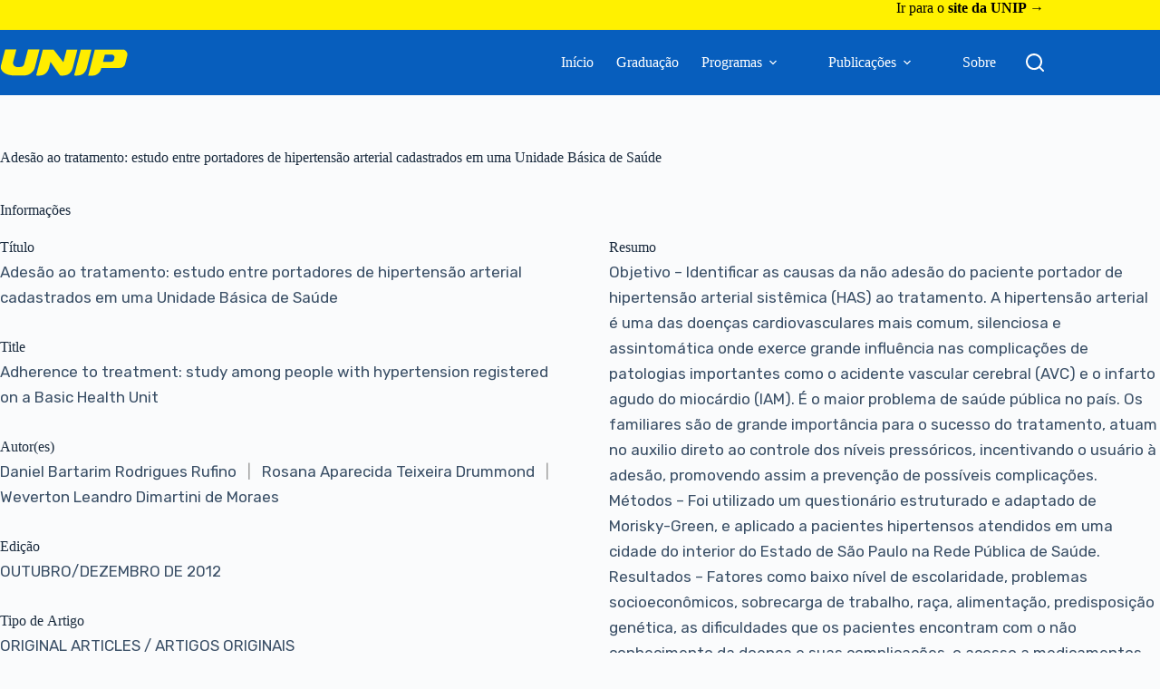

--- FILE ---
content_type: application/javascript
request_url: https://repositorio.unip.br/wp-content/uploads/custom-css-js/126485.js?v=6302&ver=v=6302
body_size: 761
content:
/******* Do not edit this file *******
Simple Custom CSS and JS - by Silkypress.com
Saved: Dec 19 2024 | 21:30:57 */
function filterContent() {
    var input = document.getElementById("searchBoxDT");
    var filter = input.value.toLowerCase();
    var paragraphs = document.querySelectorAll(".entry-content.is-layout-constrained p");
    var found = false;

    paragraphs.forEach(function(paragraph) {
        var paragraphText = paragraph.textContent || paragraph.innerText;
        if (paragraphText.toLowerCase().indexOf(filter) > -1) {
            paragraph.style.display = "";  // Exibe o parágrafo
            found = true;
        } else {
            paragraph.style.display = "none";  // Oculta o parágrafo
        }
    });

    // Seleciona o contêiner onde o campo de pesquisa está
    var inputContainer = document.querySelector(".buscaBusca").parentElement;

    // Verifica se o campo de pesquisa existe
    if (inputContainer) {
        var message = document.getElementById("noResultsMessage");

        if (!found) {
            // Se não encontrou nenhum item, cria e exibe a mensagem
            if (!message) {
                message = document.createElement("div");
                message.id = "noResultsMessage";
                message.style.color = "black";
                message.style.marginTop = "10px";  // Adiciona algum espaço acima da mensagem
                message.textContent = "Nenhum item encontrado.";

                // Adiciona a mensagem abaixo do campo de pesquisa
                inputContainer.appendChild(message);
            }
        } else {
            // Se encontrou resultados, remove a mensagem, se existir
            if (message) {
                message.remove();
            }
        }
    } else {
        console.error("Campo de pesquisa não encontrado.");
    }
}


